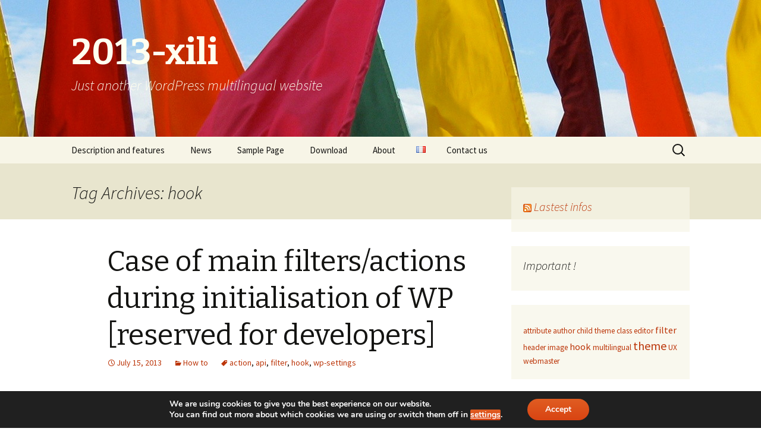

--- FILE ---
content_type: text/html; charset=UTF-8
request_url: https://2013.wp.xiligroup.org/en/tag/hook/
body_size: 15627
content:
<!DOCTYPE html>
<!--[if IE 7]>
<html class="ie ie7" lang="en-US">
<![endif]-->
<!--[if IE 8]>
<html class="ie ie8" lang="en-US">
<![endif]-->
<!--[if !(IE 7) | !(IE 8)  ]><!-->
<html lang="en-US">
<!--<![endif]-->
<head>
	<meta charset="UTF-8">
	<meta name="viewport" content="width=device-width">
	<title>hook | 2013-xili</title>
	<link rel="profile" href="http://gmpg.org/xfn/11">
	<link rel="pingback" href="https://2013.wp.xiligroup.org/xmlrpc.php">
	<!--[if lt IE 9]>
	<script src="https://2013.wp.xiligroup.org/wp-content/themes/twentythirteen/js/html5.js"></script>
	<![endif]-->
	<link rel='dns-prefetch' href='//fonts.googleapis.com' />
<link rel='dns-prefetch' href='//s.w.org' />
<link href='https://fonts.gstatic.com' crossorigin rel='preconnect' />
<link rel="alternate" type="application/rss+xml" title="2013-xili &raquo; Feed" href="https://2013.wp.xiligroup.org/feed/" />
<link rel="alternate" type="application/rss+xml" title="2013-xili &raquo; Comments Feed" href="https://2013.wp.xiligroup.org/comments/feed/" />
<link rel="alternate" type="application/rss+xml" title="2013-xili &raquo; hook Tag Feed" href="https://2013.wp.xiligroup.org/en/tag/hook/feed/" />
		<script type="text/javascript">
			window._wpemojiSettings = {"baseUrl":"https:\/\/s.w.org\/images\/core\/emoji\/11\/72x72\/","ext":".png","svgUrl":"https:\/\/s.w.org\/images\/core\/emoji\/11\/svg\/","svgExt":".svg","source":{"concatemoji":"https:\/\/2013.wp.xiligroup.org\/wp-includes\/js\/wp-emoji-release.min.js?ver=4.9.26"}};
			!function(e,a,t){var n,r,o,i=a.createElement("canvas"),p=i.getContext&&i.getContext("2d");function s(e,t){var a=String.fromCharCode;p.clearRect(0,0,i.width,i.height),p.fillText(a.apply(this,e),0,0);e=i.toDataURL();return p.clearRect(0,0,i.width,i.height),p.fillText(a.apply(this,t),0,0),e===i.toDataURL()}function c(e){var t=a.createElement("script");t.src=e,t.defer=t.type="text/javascript",a.getElementsByTagName("head")[0].appendChild(t)}for(o=Array("flag","emoji"),t.supports={everything:!0,everythingExceptFlag:!0},r=0;r<o.length;r++)t.supports[o[r]]=function(e){if(!p||!p.fillText)return!1;switch(p.textBaseline="top",p.font="600 32px Arial",e){case"flag":return s([55356,56826,55356,56819],[55356,56826,8203,55356,56819])?!1:!s([55356,57332,56128,56423,56128,56418,56128,56421,56128,56430,56128,56423,56128,56447],[55356,57332,8203,56128,56423,8203,56128,56418,8203,56128,56421,8203,56128,56430,8203,56128,56423,8203,56128,56447]);case"emoji":return!s([55358,56760,9792,65039],[55358,56760,8203,9792,65039])}return!1}(o[r]),t.supports.everything=t.supports.everything&&t.supports[o[r]],"flag"!==o[r]&&(t.supports.everythingExceptFlag=t.supports.everythingExceptFlag&&t.supports[o[r]]);t.supports.everythingExceptFlag=t.supports.everythingExceptFlag&&!t.supports.flag,t.DOMReady=!1,t.readyCallback=function(){t.DOMReady=!0},t.supports.everything||(n=function(){t.readyCallback()},a.addEventListener?(a.addEventListener("DOMContentLoaded",n,!1),e.addEventListener("load",n,!1)):(e.attachEvent("onload",n),a.attachEvent("onreadystatechange",function(){"complete"===a.readyState&&t.readyCallback()})),(n=t.source||{}).concatemoji?c(n.concatemoji):n.wpemoji&&n.twemoji&&(c(n.twemoji),c(n.wpemoji)))}(window,document,window._wpemojiSettings);
		</script>
		<style type="text/css">
img.wp-smiley,
img.emoji {
	display: inline !important;
	border: none !important;
	box-shadow: none !important;
	height: 1em !important;
	width: 1em !important;
	margin: 0 .07em !important;
	vertical-align: -0.1em !important;
	background: none !important;
	padding: 0 !important;
}
</style>
<link rel='stylesheet' id='bbp-default-css'  href='https://2013.wp.xiligroup.org/wp-content/plugins/bbpress/templates/default/css/bbpress.css?ver=2.5.14-6684' type='text/css' media='screen' />
<link rel='stylesheet' id='contact-form-7-css'  href='https://2013.wp.xiligroup.org/wp-content/plugins/contact-form-7/includes/css/styles.css?ver=5.0.4' type='text/css' media='all' />
<link rel='stylesheet' id='wp-syntax-css-css'  href='https://2013.wp.xiligroup.org/wp-content/plugins/wp-syntax/css/wp-syntax.css?ver=1.2' type='text/css' media='all' />
<link rel='stylesheet' id='twentythirteen-fonts-css'  href='https://fonts.googleapis.com/css?family=Source+Sans+Pro%3A300%2C400%2C700%2C300italic%2C400italic%2C700italic%7CBitter%3A400%2C700&#038;subset=latin%2Clatin-ext' type='text/css' media='all' />
<link rel='stylesheet' id='genericons-css'  href='https://2013.wp.xiligroup.org/wp-content/themes/twentythirteen/genericons/genericons.css?ver=3.03' type='text/css' media='all' />
<link rel='stylesheet' id='twentythirteen-style-css'  href='https://2013.wp.xiligroup.org/wp-content/themes/twentythirteen-xili/style.css?ver=2013-07-18' type='text/css' media='all' />
<!--[if lt IE 9]>
<link rel='stylesheet' id='twentythirteen-ie-css'  href='https://2013.wp.xiligroup.org/wp-content/themes/twentythirteen/css/ie.css?ver=2013-07-18' type='text/css' media='all' />
<![endif]-->
<link rel='stylesheet' id='slb_core-css'  href='https://2013.wp.xiligroup.org/wp-content/plugins/simple-lightbox/client/css/app.css?ver=2.7.0' type='text/css' media='all' />
<link rel='stylesheet' id='moove_gdpr_frontend-css'  href='https://2013.wp.xiligroup.org/wp-content/plugins/gdpr-cookie-compliance/dist/styles/gdpr-main.css?ver=4.13.3' type='text/css' media='all' />
<style id='moove_gdpr_frontend-inline-css' type='text/css'>
#moove_gdpr_cookie_modal,#moove_gdpr_cookie_info_bar,.gdpr_cookie_settings_shortcode_content{font-family:Nunito,sans-serif}#moove_gdpr_save_popup_settings_button{background-color:#373737;color:#fff}#moove_gdpr_save_popup_settings_button:hover{background-color:#000}#moove_gdpr_cookie_info_bar .moove-gdpr-info-bar-container .moove-gdpr-info-bar-content a.mgbutton,#moove_gdpr_cookie_info_bar .moove-gdpr-info-bar-container .moove-gdpr-info-bar-content button.mgbutton{background-color:#0C4DA2}#moove_gdpr_cookie_modal .moove-gdpr-modal-content .moove-gdpr-modal-footer-content .moove-gdpr-button-holder a.mgbutton,#moove_gdpr_cookie_modal .moove-gdpr-modal-content .moove-gdpr-modal-footer-content .moove-gdpr-button-holder button.mgbutton,.gdpr_cookie_settings_shortcode_content .gdpr-shr-button.button-green{background-color:#0C4DA2;border-color:#0C4DA2}#moove_gdpr_cookie_modal .moove-gdpr-modal-content .moove-gdpr-modal-footer-content .moove-gdpr-button-holder a.mgbutton:hover,#moove_gdpr_cookie_modal .moove-gdpr-modal-content .moove-gdpr-modal-footer-content .moove-gdpr-button-holder button.mgbutton:hover,.gdpr_cookie_settings_shortcode_content .gdpr-shr-button.button-green:hover{background-color:#fff;color:#0C4DA2}#moove_gdpr_cookie_modal .moove-gdpr-modal-content .moove-gdpr-modal-close i,#moove_gdpr_cookie_modal .moove-gdpr-modal-content .moove-gdpr-modal-close span.gdpr-icon{background-color:#0C4DA2;border:1px solid #0C4DA2}#moove_gdpr_cookie_info_bar span.change-settings-button.focus-g,#moove_gdpr_cookie_info_bar span.change-settings-button:focus,#moove_gdpr_cookie_info_bar button.change-settings-button.focus-g,#moove_gdpr_cookie_info_bar button.change-settings-button:focus{-webkit-box-shadow:0 0 1px 3px #0C4DA2;-moz-box-shadow:0 0 1px 3px #0C4DA2;box-shadow:0 0 1px 3px #0C4DA2}#moove_gdpr_cookie_modal .moove-gdpr-modal-content .moove-gdpr-modal-close i:hover,#moove_gdpr_cookie_modal .moove-gdpr-modal-content .moove-gdpr-modal-close span.gdpr-icon:hover,#moove_gdpr_cookie_info_bar span[data-href]>u.change-settings-button{color:#0C4DA2}#moove_gdpr_cookie_modal .moove-gdpr-modal-content .moove-gdpr-modal-left-content #moove-gdpr-menu li.menu-item-selected a span.gdpr-icon,#moove_gdpr_cookie_modal .moove-gdpr-modal-content .moove-gdpr-modal-left-content #moove-gdpr-menu li.menu-item-selected button span.gdpr-icon{color:inherit}#moove_gdpr_cookie_modal .moove-gdpr-modal-content .moove-gdpr-modal-left-content #moove-gdpr-menu li a span.gdpr-icon,#moove_gdpr_cookie_modal .moove-gdpr-modal-content .moove-gdpr-modal-left-content #moove-gdpr-menu li button span.gdpr-icon{color:inherit}#moove_gdpr_cookie_modal .gdpr-acc-link{line-height:0;font-size:0;color:transparent;position:absolute}#moove_gdpr_cookie_modal .moove-gdpr-modal-content .moove-gdpr-modal-close:hover i,#moove_gdpr_cookie_modal .moove-gdpr-modal-content .moove-gdpr-modal-left-content #moove-gdpr-menu li a,#moove_gdpr_cookie_modal .moove-gdpr-modal-content .moove-gdpr-modal-left-content #moove-gdpr-menu li button,#moove_gdpr_cookie_modal .moove-gdpr-modal-content .moove-gdpr-modal-left-content #moove-gdpr-menu li button i,#moove_gdpr_cookie_modal .moove-gdpr-modal-content .moove-gdpr-modal-left-content #moove-gdpr-menu li a i,#moove_gdpr_cookie_modal .moove-gdpr-modal-content .moove-gdpr-tab-main .moove-gdpr-tab-main-content a:hover,#moove_gdpr_cookie_info_bar.moove-gdpr-dark-scheme .moove-gdpr-info-bar-container .moove-gdpr-info-bar-content a.mgbutton:hover,#moove_gdpr_cookie_info_bar.moove-gdpr-dark-scheme .moove-gdpr-info-bar-container .moove-gdpr-info-bar-content button.mgbutton:hover,#moove_gdpr_cookie_info_bar.moove-gdpr-dark-scheme .moove-gdpr-info-bar-container .moove-gdpr-info-bar-content a:hover,#moove_gdpr_cookie_info_bar.moove-gdpr-dark-scheme .moove-gdpr-info-bar-container .moove-gdpr-info-bar-content button:hover,#moove_gdpr_cookie_info_bar.moove-gdpr-dark-scheme .moove-gdpr-info-bar-container .moove-gdpr-info-bar-content span.change-settings-button:hover,#moove_gdpr_cookie_info_bar.moove-gdpr-dark-scheme .moove-gdpr-info-bar-container .moove-gdpr-info-bar-content button.change-settings-button:hover,#moove_gdpr_cookie_info_bar.moove-gdpr-dark-scheme .moove-gdpr-info-bar-container .moove-gdpr-info-bar-content u.change-settings-button:hover,#moove_gdpr_cookie_info_bar span[data-href]>u.change-settings-button,#moove_gdpr_cookie_info_bar.moove-gdpr-dark-scheme .moove-gdpr-info-bar-container .moove-gdpr-info-bar-content a.mgbutton.focus-g,#moove_gdpr_cookie_info_bar.moove-gdpr-dark-scheme .moove-gdpr-info-bar-container .moove-gdpr-info-bar-content button.mgbutton.focus-g,#moove_gdpr_cookie_info_bar.moove-gdpr-dark-scheme .moove-gdpr-info-bar-container .moove-gdpr-info-bar-content a.focus-g,#moove_gdpr_cookie_info_bar.moove-gdpr-dark-scheme .moove-gdpr-info-bar-container .moove-gdpr-info-bar-content button.focus-g,#moove_gdpr_cookie_info_bar.moove-gdpr-dark-scheme .moove-gdpr-info-bar-container .moove-gdpr-info-bar-content a.mgbutton:focus,#moove_gdpr_cookie_info_bar.moove-gdpr-dark-scheme .moove-gdpr-info-bar-container .moove-gdpr-info-bar-content button.mgbutton:focus,#moove_gdpr_cookie_info_bar.moove-gdpr-dark-scheme .moove-gdpr-info-bar-container .moove-gdpr-info-bar-content a:focus,#moove_gdpr_cookie_info_bar.moove-gdpr-dark-scheme .moove-gdpr-info-bar-container .moove-gdpr-info-bar-content button:focus,#moove_gdpr_cookie_info_bar.moove-gdpr-dark-scheme .moove-gdpr-info-bar-container .moove-gdpr-info-bar-content span.change-settings-button.focus-g,span.change-settings-button:focus,button.change-settings-button.focus-g,button.change-settings-button:focus,#moove_gdpr_cookie_info_bar.moove-gdpr-dark-scheme .moove-gdpr-info-bar-container .moove-gdpr-info-bar-content u.change-settings-button.focus-g,#moove_gdpr_cookie_info_bar.moove-gdpr-dark-scheme .moove-gdpr-info-bar-container .moove-gdpr-info-bar-content u.change-settings-button:focus{color:#0C4DA2}#moove_gdpr_cookie_modal.gdpr_lightbox-hide{display:none}
</style>
<script type='text/javascript' src='https://2013.wp.xiligroup.org/wp-includes/js/jquery/jquery.js?ver=1.12.4'></script>
<script type='text/javascript' src='https://2013.wp.xiligroup.org/wp-includes/js/jquery/jquery-migrate.min.js?ver=1.4.1'></script>
<link rel='https://api.w.org/' href='https://2013.wp.xiligroup.org/%lang%/wp-json/' />
<link rel="EditURI" type="application/rsd+xml" title="RSD" href="https://2013.wp.xiligroup.org/xmlrpc.php?rsd" />
<link rel="wlwmanifest" type="application/wlwmanifest+xml" href="https://2013.wp.xiligroup.org/wp-includes/wlwmanifest.xml" /> 
<meta name="generator" content="WordPress 4.9.26" />
<!-- for tag post_tag, website powered with xili-tidy-tags v.1.12.04, a WP plugin by dev.xiligroup.com -->
<!-- for tag topic-tag, website powered with xili-tidy-tags v.1.12.04, a WP plugin by dev.xiligroup.com -->
		<style type="text/css">.recentcomments a{display:inline !important;padding:0 !important;margin:0 !important;}</style>
			<style type="text/css" id="twentythirteen-header-css">
			.site-header {
			background: url(https://2013.wp.xiligroup.org/wp-content/themes/twentythirteen-xili/images/headers/xili-2013.jpg) no-repeat scroll top;
			background-size: 1600px auto;
		}
		</style>
	<!-- multilingual website powered with xili-language v. 2.21.2 - WP plugin of dev.xiligroup.com -->
<!-- Website powered by child-theme Twenty Thirteen-xili v. 1.5 of dev.xiligroup.com -->
<link rel="shortcut icon" href="https://2013.wp.xiligroup.org/wp-content/themes/twentythirteen-xili/images/favicon.ico" type="image/x-icon"/>
<link rel="apple-touch-icon" href="https://2013.wp.xiligroup.org/wp-content/themes/twentythirteen-xili/images/apple-touch-icon.png"/>
<style type="text/css">
ul.nav-menu li[class*="lang-"]:hover { background-color:#ad9065; }
ul.nav-menu li[class*="lang-"] a {text-indent:-9999px; width:10px; background:transparent no-repeat center 16px; margin:0;}
ul.nav-menu li[class*="lang-"] a:hover {background: no-repeat center 17px !important;}
ul.nav-menu li.lang-en_us a { background-image: url('https://2013.wp.xiligroup.org/wp-content/themes/twentythirteen-xili/images/flags/en_us.png') }
ul.nav-menu li.lang-en_us a:hover { background-image: url('https://2013.wp.xiligroup.org/wp-content/themes/twentythirteen-xili/images/flags/en_us.png') !important;}
ul.nav-menu li.lang-fr_fr a { background-image: url('https://2013.wp.xiligroup.org/wp-content/themes/twentythirteen-xili/images/flags/fr_fr.png') }
ul.nav-menu li.lang-fr_fr a:hover { background-image: url('https://2013.wp.xiligroup.org/wp-content/themes/twentythirteen-xili/images/flags/fr_fr.png') !important;}
</style>
</head>

<body class="archive tag tag-hook tag-32 single-author sidebar">
	<div id="page" class="hfeed site">
		<header id="masthead" class="site-header" role="banner">
			<a class="home-link" href="https://2013.wp.xiligroup.org/" title="2013-xili" rel="home">
				<h1 class="site-title">2013-xili</h1>
				<h2 class="site-description">Just another WordPress multilingual website</h2>
			</a>

			<div id="navbar" class="navbar">
				<nav id="site-navigation" class="navigation main-navigation" role="navigation">
					<h3 class="menu-toggle">Menu</h3>
					<a class="screen-reader-text skip-link" href="#content" title="Skip to content">Skip to content</a>
					<div class="menu-english-container"><ul id="menu-english" class="nav-menu"><li id="menu-item-190" class="menu-item menu-item-type-post_type menu-item-object-page menu-item-has-children menu-item-190"><a href="https://2013.wp.xiligroup.org/en/description-and-features/">Description and features</a>
<ul class="sub-menu">
	<li id="menu-item-382" class="menu-item menu-item-type-taxonomy menu-item-object-category menu-item-382"><a href="https://2013.wp.xiligroup.org/en/category/how-to/">How to</a></li>
</ul>
</li>
<li id="menu-item-305" class="menu-item menu-item-type-taxonomy menu-item-object-category menu-item-305"><a href="https://2013.wp.xiligroup.org/en/category/news/">News</a></li>
<li id="menu-item-4" class="menu-item menu-item-type-post_type menu-item-object-page menu-item-4"><a href="https://2013.wp.xiligroup.org/sample-page/">Sample Page</a></li>
<li id="menu-item-23" class="menu-item menu-item-type-post_type menu-item-object-page menu-item-23"><a href="https://2013.wp.xiligroup.org/en/download/">Download</a></li>
<li id="menu-item-17" class="menu-item menu-item-type-post_type menu-item-object-page menu-item-17"><a href="https://2013.wp.xiligroup.org/en/about/">About</a></li>
<li id="menu-item-17801" class="xl-list navmenu-1a menu-item menu-item-type-custom menu-item-object-custom lang-fr_fr menu-item-17801"><a title="Posts selected in french" href="https://2013.wp.xiligroup.org/fr/">french</a></li>
<li id="menu-item-371" class="menu-item menu-item-type-post_type menu-item-object-page menu-item-371"><a href="https://2013.wp.xiligroup.org/en/contact-us/">Contact us</a></li>
</ul></div>					<form role="search" method="get" class="search-form" action="https://2013.wp.xiligroup.org/">
			<label>
				<span class="screen-reader-text">Search for:</span>
				<input type="search" class="search-field" placeholder="Search &hellip;" value="" name="s" title="Search for:" />
			</label>
			<input type="submit" class="search-submit" value="Search" />
		</form>				</nav><!-- #site-navigation -->
			</div><!-- #navbar -->
		</header><!-- #masthead -->

		<div id="main" class="site-main">

	<div id="primary" class="content-area">
		<div id="content" class="site-content" role="main">

					<header class="archive-header">
				<h1 class="archive-title">Tag Archives: hook</h1>

								<div class="archive-meta"></div>
			</header><!-- .archive-header -->

										
<article id="post-405" class="post-405 post type-post status-publish format-standard hentry category-how-to tag-action tag-api tag-filter tag-hook tag-wp-settings language-en_us">
	<header class="entry-header">
		
				<h1 class="entry-title">
			<a href="https://2013.wp.xiligroup.org/en/405/case-of-main-filtersactions-during-initialisation-of-wp-reserved-for-developers/" rel="bookmark">Case of main filters/actions during initialisation of WP [reserved for developers]</a>
		</h1>
		
		<div class="entry-meta">
			<span class="date"><a href="https://2013.wp.xiligroup.org/en/405/case-of-main-filtersactions-during-initialisation-of-wp-reserved-for-developers/" title="Permalink to Case of main filters/actions during initialisation of WP [reserved for developers]" rel="bookmark"><time class="entry-date" datetime="2013-07-15T16:15:40+00:00">July 15, 2013</time></a></span><span class="categories-links"><a href="https://2013.wp.xiligroup.org/en/category/how-to/" title="View all posts in How to" rel="category tag">How to</a></span><span class="tags-links"><a href="https://2013.wp.xiligroup.org/en/tag/action/" rel="tag">action</a>, <a href="https://2013.wp.xiligroup.org/en/tag/api/" rel="tag">api</a>, <a href="https://2013.wp.xiligroup.org/en/tag/filter/" rel="tag">filter</a>, <a href="https://2013.wp.xiligroup.org/en/tag/hook/" rel="tag">hook</a>, <a href="https://2013.wp.xiligroup.org/en/tag/wp-settings/" rel="tag">wp-settings</a></span><span class="author vcard"><a class="url fn n" href="https://2013.wp.xiligroup.org/en/author/adminxili/" title="View all posts by testorwp" rel="author">testorwp</a></span>					</div><!-- .entry-meta -->
	</header><!-- .entry-header -->

		<div class="entry-content">
		<p>[<em><strong>note</strong>: example with jetpack was based on version 2.3. now recent jetpack 2.4 have changed initialization according better rules explained here</em>]</p>
<p><b>What you need to know before adding filters in plugin or theme&#8217;s file functions.php ?</b></p>
<p>The case of main filters/actions during initialisation of WP.</p>
<p>The time line is very visible if your read the <strong>wp-settings.php</strong> file line by line.</p>
<p>Launching (do_action) of <i>plugins_loaded</i> (#211) preceeds that of <i>init</i> (#306). And both occur after plugin files including loop. (#196)</p>

<div class="wp_syntax" style="position:relative;"><table><tr><td class="line_numbers"><pre>196
197
198
199
200
201
202
203
204
205
206
207
208
209
210
211
212
</pre></td><td class="code"><pre class="php" style="font-family:monospace;"><span style="color: #666666; font-style: italic;">// Load active plugins.</span>
<span style="color: #b1b100;">foreach</span> <span style="color: #009900;">&#40;</span> wp_get_active_and_valid_plugins<span style="color: #009900;">&#40;</span><span style="color: #009900;">&#41;</span> <span style="color: #b1b100;">as</span> <span style="color: #000088;">$plugin</span> <span style="color: #009900;">&#41;</span>
	<span style="color: #b1b100;">include_once</span><span style="color: #009900;">&#40;</span> <span style="color: #000088;">$plugin</span> <span style="color: #009900;">&#41;</span><span style="color: #339933;">;</span>
<span style="color: #990000;">unset</span><span style="color: #009900;">&#40;</span> <span style="color: #000088;">$plugin</span> <span style="color: #009900;">&#41;</span><span style="color: #339933;">;</span>
&nbsp;
<span style="color: #666666; font-style: italic;">// Load pluggable functions.</span>
<span style="color: #b1b100;">require</span><span style="color: #009900;">&#40;</span> ABSPATH <span style="color: #339933;">.</span> WPINC <span style="color: #339933;">.</span> <span style="color: #0000ff;">'/pluggable.php'</span> <span style="color: #009900;">&#41;</span><span style="color: #339933;">;</span>
<span style="color: #b1b100;">require</span><span style="color: #009900;">&#40;</span> ABSPATH <span style="color: #339933;">.</span> WPINC <span style="color: #339933;">.</span> <span style="color: #0000ff;">'/pluggable-deprecated.php'</span> <span style="color: #009900;">&#41;</span><span style="color: #339933;">;</span>
&nbsp;
<span style="color: #666666; font-style: italic;">// Set internal encoding.</span>
wp_set_internal_encoding<span style="color: #009900;">&#40;</span><span style="color: #009900;">&#41;</span><span style="color: #339933;">;</span>
&nbsp;
<span style="color: #666666; font-style: italic;">// Run wp_cache_postload() if object cache is enabled and the function exists.</span>
<span style="color: #b1b100;">if</span> <span style="color: #009900;">&#40;</span> WP_CACHE <span style="color: #339933;">&amp;&amp;</span> <span style="color: #990000;">function_exists</span><span style="color: #009900;">&#40;</span> <span style="color: #0000ff;">'wp_cache_postload'</span> <span style="color: #009900;">&#41;</span> <span style="color: #009900;">&#41;</span>
	wp_cache_postload<span style="color: #009900;">&#40;</span><span style="color: #009900;">&#41;</span><span style="color: #339933;">;</span>
&nbsp;
do_action<span style="color: #009900;">&#40;</span> <span style="color: #0000ff;">'plugins_loaded'</span> <span style="color: #009900;">&#41;</span><span style="color: #339933;">;</span></pre></td></tr></table><p class="theCode" style="display:none;">// Load active plugins.
foreach ( wp_get_active_and_valid_plugins() as $plugin )
	include_once( $plugin );
unset( $plugin );

// Load pluggable functions.
require( ABSPATH . WPINC . '/pluggable.php' );
require( ABSPATH . WPINC . '/pluggable-deprecated.php' );

// Set internal encoding.
wp_set_internal_encoding();

// Run wp_cache_postload() if object cache is enabled and the function exists.
if ( WP_CACHE &amp;&amp; function_exists( 'wp_cache_postload' ) )
	wp_cache_postload();

do_action( 'plugins_loaded' );</p></div>

<p><b>Why it is important to understand filter priority during enqueuing ?</b></p>
<p>The things &#8211; <i>including files, instancing classes, adding filter (action)</i> &#8211; need to be done one after the other. They must give (allow) place to be modified by another plugin. Doing one of these things inside the step where plugin files are being included is not efficient and the order is only related to name of plugins and it difficult or impossible for another plugin to modify installed filters by the previous plugin. Because adding a specific filter for a specific plugin is uneasy to maintain, it is far better to follow time line and standard filter (action).</p>
<p><b>What can we learn from the launch of jetpack plugin &#8211; latest lines of jetpack.php ?</b></p>

<div class="wp_syntax" style="position:relative;"><table><tr><td class="line_numbers"><pre>580
581
582
583
584
585
</pre></td><td class="code"><pre class="php" style="font-family:monospace;"><span style="color: #666666; font-style: italic;">// line 4580 and...</span>
add_action<span style="color: #009900;">&#40;</span> <span style="color: #0000ff;">'init'</span><span style="color: #339933;">,</span> <span style="color: #990000;">array</span><span style="color: #009900;">&#40;</span> <span style="color: #0000ff;">'Jetpack'</span><span style="color: #339933;">,</span> <span style="color: #0000ff;">'init'</span> <span style="color: #009900;">&#41;</span> <span style="color: #009900;">&#41;</span><span style="color: #339933;">;</span>
add_action<span style="color: #009900;">&#40;</span> <span style="color: #0000ff;">'plugins_loaded'</span><span style="color: #339933;">,</span> <span style="color: #990000;">array</span><span style="color: #009900;">&#40;</span> <span style="color: #0000ff;">'Jetpack'</span><span style="color: #339933;">,</span> <span style="color: #0000ff;">'load_modules'</span> <span style="color: #009900;">&#41;</span><span style="color: #339933;">,</span> <span style="color: #cc66cc;">100</span> <span style="color: #009900;">&#41;</span><span style="color: #339933;">;</span>
add_filter<span style="color: #009900;">&#40;</span> <span style="color: #0000ff;">'jetpack_static_url'</span><span style="color: #339933;">,</span> <span style="color: #990000;">array</span><span style="color: #009900;">&#40;</span> <span style="color: #0000ff;">'Jetpack'</span><span style="color: #339933;">,</span> <span style="color: #0000ff;">'staticize_subdomain'</span> <span style="color: #009900;">&#41;</span> <span style="color: #009900;">&#41;</span><span style="color: #339933;">;</span>
&nbsp;
Jetpack_Sync<span style="color: #339933;">::</span><span style="color: #004000;">sync_options</span><span style="color: #009900;">&#40;</span> <span style="color: #009900; font-weight: bold;">__FILE__</span><span style="color: #339933;">,</span> <span style="color: #0000ff;">'widget_twitter'</span> <span style="color: #009900;">&#41;</span><span style="color: #339933;">;</span></pre></td></tr></table><p class="theCode" style="display:none;">// line 4580 and...
add_action( 'init', array( 'Jetpack', 'init' ) );
add_action( 'plugins_loaded', array( 'Jetpack', 'load_modules' ), 100 );
add_filter( 'jetpack_static_url', array( 'Jetpack', 'staticize_subdomain' ) );

Jetpack_Sync::sync_options( __FILE__, 'widget_twitter' );</p></div>

<p>We find two main filters (action), init and plugins_loaded… And what happen in wp-settings.php</p>
<p>Launching (do_action) of plugins_loaded (#209) preceeds that of init (#306).</p>
<p>At end of jetpack.php a function calling Twitter is fired when including plugin file (#194) ( <i>Jetpack_Sync::sync_options( </i><b><i>FILE</i></b><i>, &#8216;widget_twitter&#8217; );</i> ). This function instanciates at this time the jetpack class. So the (previous) init filter seems to be redundant and explains some difficultes with load_plugin_textdomain step. So jetpack plugin architecture need cleaning works !</p>
<p><b>About functions and objects added in functions.php of current theme.</b></p>

<div class="wp_syntax" style="position:relative;"><table><tr><td class="line_numbers"><pre>286
287
288
289
290
291
292
293
294
295
296
297
298
299
300
301
302
303
304
305
306
307
308
309
310
311
312
313
314
315
316
317
</pre></td><td class="code"><pre class="php" style="font-family:monospace;"><span style="color: #000088;">$GLOBALS</span><span style="color: #009900;">&#91;</span><span style="color: #0000ff;">'wp_locale'</span><span style="color: #009900;">&#93;</span> <span style="color: #339933;">=</span> <span style="color: #000000; font-weight: bold;">new</span> WP_Locale<span style="color: #009900;">&#40;</span><span style="color: #009900;">&#41;</span><span style="color: #339933;">;</span>
&nbsp;
<span style="color: #666666; font-style: italic;">// Load the functions for the active theme, for both parent and child theme if applicable.</span>
<span style="color: #b1b100;">if</span> <span style="color: #009900;">&#40;</span> <span style="color: #339933;">!</span> <span style="color: #990000;">defined</span><span style="color: #009900;">&#40;</span> <span style="color: #0000ff;">'WP_INSTALLING'</span> <span style="color: #009900;">&#41;</span> <span style="color: #339933;">||</span> <span style="color: #0000ff;">'wp-activate.php'</span> <span style="color: #339933;">===</span> <span style="color: #000088;">$pagenow</span> <span style="color: #009900;">&#41;</span> <span style="color: #009900;">&#123;</span>
	<span style="color: #b1b100;">if</span> <span style="color: #009900;">&#40;</span> TEMPLATEPATH <span style="color: #339933;">!==</span> STYLESHEETPATH <span style="color: #339933;">&amp;&amp;</span> <span style="color: #990000;">file_exists</span><span style="color: #009900;">&#40;</span> STYLESHEETPATH <span style="color: #339933;">.</span> <span style="color: #0000ff;">'/functions.php'</span> <span style="color: #009900;">&#41;</span> <span style="color: #009900;">&#41;</span>
		<span style="color: #b1b100;">include</span><span style="color: #009900;">&#40;</span> STYLESHEETPATH <span style="color: #339933;">.</span> <span style="color: #0000ff;">'/functions.php'</span> <span style="color: #009900;">&#41;</span><span style="color: #339933;">;</span>
	<span style="color: #b1b100;">if</span> <span style="color: #009900;">&#40;</span> <span style="color: #990000;">file_exists</span><span style="color: #009900;">&#40;</span> TEMPLATEPATH <span style="color: #339933;">.</span> <span style="color: #0000ff;">'/functions.php'</span> <span style="color: #009900;">&#41;</span> <span style="color: #009900;">&#41;</span>
		<span style="color: #b1b100;">include</span><span style="color: #009900;">&#40;</span> TEMPLATEPATH <span style="color: #339933;">.</span> <span style="color: #0000ff;">'/functions.php'</span> <span style="color: #009900;">&#41;</span><span style="color: #339933;">;</span>
<span style="color: #009900;">&#125;</span>
&nbsp;
do_action<span style="color: #009900;">&#40;</span> <span style="color: #0000ff;">'after_setup_theme'</span> <span style="color: #009900;">&#41;</span><span style="color: #339933;">;</span>
&nbsp;
<span style="color: #666666; font-style: italic;">// Set up current user.</span>
<span style="color: #000088;">$wp</span><span style="color: #339933;">-&gt;</span><span style="color: #004000;">init</span><span style="color: #009900;">&#40;</span><span style="color: #009900;">&#41;</span><span style="color: #339933;">;</span>
&nbsp;
<span style="color: #009933; font-style: italic;">/**
 * Most of WP is loaded at this stage, and the user is authenticated. WP continues
 * to load on the init hook that follows (e.g. widgets), and many plugins instantiate
 * themselves on it for all sorts of reasons (e.g. they need a user, a taxonomy, etc.).
 *
 * If you wish to plug an action once WP is loaded, use the wp_loaded hook below.
 */</span>
do_action<span style="color: #009900;">&#40;</span> <span style="color: #0000ff;">'init'</span> <span style="color: #009900;">&#41;</span><span style="color: #339933;">;</span>
&nbsp;
<span style="color: #666666; font-style: italic;">// Check site status</span>
<span style="color: #b1b100;">if</span> <span style="color: #009900;">&#40;</span> is_multisite<span style="color: #009900;">&#40;</span><span style="color: #009900;">&#41;</span> <span style="color: #009900;">&#41;</span> <span style="color: #009900;">&#123;</span>
	<span style="color: #b1b100;">if</span> <span style="color: #009900;">&#40;</span> <span style="color: #009900; font-weight: bold;">true</span> <span style="color: #339933;">!==</span> <span style="color: #009900;">&#40;</span> <span style="color: #000088;">$file</span> <span style="color: #339933;">=</span> ms_site_check<span style="color: #009900;">&#40;</span><span style="color: #009900;">&#41;</span> <span style="color: #009900;">&#41;</span> <span style="color: #009900;">&#41;</span> <span style="color: #009900;">&#123;</span>
		<span style="color: #b1b100;">require</span><span style="color: #009900;">&#40;</span> <span style="color: #000088;">$file</span> <span style="color: #009900;">&#41;</span><span style="color: #339933;">;</span>
		<span style="color: #990000;">die</span><span style="color: #009900;">&#40;</span><span style="color: #009900;">&#41;</span><span style="color: #339933;">;</span>
	<span style="color: #009900;">&#125;</span>
	<span style="color: #990000;">unset</span><span style="color: #009900;">&#40;</span><span style="color: #000088;">$file</span><span style="color: #009900;">&#41;</span><span style="color: #339933;">;</span>
<span style="color: #009900;">&#125;</span></pre></td></tr></table><p class="theCode" style="display:none;">$GLOBALS['wp_locale'] = new WP_Locale();

// Load the functions for the active theme, for both parent and child theme if applicable.
if ( ! defined( 'WP_INSTALLING' ) || 'wp-activate.php' === $pagenow ) {
	if ( TEMPLATEPATH !== STYLESHEETPATH &amp;&amp; file_exists( STYLESHEETPATH . '/functions.php' ) )
		include( STYLESHEETPATH . '/functions.php' );
	if ( file_exists( TEMPLATEPATH . '/functions.php' ) )
		include( TEMPLATEPATH . '/functions.php' );
}

do_action( 'after_setup_theme' );

// Set up current user.
$wp-&gt;init();

/**
 * Most of WP is loaded at this stage, and the user is authenticated. WP continues
 * to load on the init hook that follows (e.g. widgets), and many plugins instantiate
 * themselves on it for all sorts of reasons (e.g. they need a user, a taxonomy, etc.).
 *
 * If you wish to plug an action once WP is loaded, use the wp_loaded hook below.
 */
do_action( 'init' );

// Check site status
if ( is_multisite() ) {
	if ( true !== ( $file = ms_site_check() ) ) {
		require( $file );
		die();
	}
	unset($file);
}</p></div>

<p>This file is included after plugins file and roles defined. The file of the child theme is inserted after that of the parent theme. (# 287), and then launching ( (do_action) after_setup_theme (#294) preceeding init (#306). It is therefore possible to modify plugin behaviour or filters inserted by plugins. All here will only activate if this theme is the current. When reading wp-settings.php, we see that only filters (present in wp-settings) like &#8216;init&#8217; can be used or modified (associated function changed or his priority…). <i>Note that in case of child theme, the priority of after_setup_theme must set to 11. So the functions fired by the &#8216;child&#8217; filter will be executed &#8216;after&#8217; those of parent.</i></p>
	</div><!-- .entry-content -->
	
	<footer class="entry-meta">
					<div class="comments-link">
				<a href="https://2013.wp.xiligroup.org/en/405/case-of-main-filtersactions-during-initialisation-of-wp-reserved-for-developers/#respond"><span class="leave-reply">Leave a comment</span></a>			</div><!-- .comments-link -->
		
			</footer><!-- .entry-meta -->
</article><!-- #post -->
							
<article id="post-403" class="post-403 post type-post status-publish format-standard hentry category-how-to tag-action tag-api tag-extension tag-filter tag-filtre tag-hook tag-wp-settings language-fr_fr">
	<header class="entry-header">
		
				<h1 class="entry-title">
			<a href="https://2013.wp.xiligroup.org/fr/403/les-filtresactions-cles-au-demarrage-de-wp-reserve-developpeurs/" rel="bookmark">Les filtres/actions clés au démarrage de WP [réservé développeurs]</a>
		</h1>
		
		<div class="entry-meta">
			<span class="date"><a href="https://2013.wp.xiligroup.org/fr/403/les-filtresactions-cles-au-demarrage-de-wp-reserve-developpeurs/" title="Permalink to Les filtres/actions clés au démarrage de WP [réservé développeurs]" rel="bookmark"><time class="entry-date" datetime="2013-07-15T16:12:22+00:00">July 15, 2013</time></a></span><span class="categories-links"><a href="https://2013.wp.xiligroup.org/fr/category/how-to/" title="View all posts in How to" rel="category tag">How to</a></span><span class="tags-links"><a href="https://2013.wp.xiligroup.org/en/tag/action/" rel="tag">action</a>, <a href="https://2013.wp.xiligroup.org/en/tag/api/" rel="tag">api</a>, <a href="https://2013.wp.xiligroup.org/fr/tag/extension/" rel="tag">extension</a>, <a href="https://2013.wp.xiligroup.org/en/tag/filter/" rel="tag">filter</a>, <a href="https://2013.wp.xiligroup.org/fr/tag/filtre/" rel="tag">filtre</a>, <a href="https://2013.wp.xiligroup.org/en/tag/hook/" rel="tag">hook</a>, <a href="https://2013.wp.xiligroup.org/en/tag/wp-settings/" rel="tag">wp-settings</a></span><span class="author vcard"><a class="url fn n" href="https://2013.wp.xiligroup.org/en/author/adminxili/" title="View all posts by testorwp" rel="author">testorwp</a></span>					</div><!-- .entry-meta -->
	</header><!-- .entry-header -->

		<div class="entry-content">
		<p>[<em><strong>NOTE</strong> : les exemples sont ici basés sur jetpack v2.3. La version jetpack 2.4+ a revu l&#8217;ensemble de l&#8217;initialisation selon des règles décrites ici.</em>]</p>
<p>Ce qu&#8217;il faut savoir à propos de l&#8217;addition de filtres par une extension (plugin) ou via le fichier functions.php du thème actif.<br />
Le cas particulier des filtres présents dans wp-settings.php</p>
<h3>La ligne des temps</h3>
<p>La suite logique de la mise en place des composants jusqu&#8217;à la délivrance de la page visiteur ou auteur (administrateur) telle que visible dans le wp-settings.</p>
<p>• mise en place des dropins et des mu-plugins (#157) (mu = must use).</p>
<p>• mise en place des fichiers des extensions ( #196 ) qui semble se faire dans le sens alphabétique. Deux situations : soit seuls les éléments sont installés et le filtre (action) est mis en queue (ce filtre pourra alors permettre le moment venu l&#8217;instantiation de la classe du plugin) &#8211; soit déjà des initialisations, instanciations sont lancées (elles ne sont dès lors plus filtrables au préalable par d&#8217;autres plugins).</p>

<div class="wp_syntax" style="position:relative;"><table><tr><td class="line_numbers"><pre>196
197
198
199
200
201
202
203
204
205
206
207
208
209
210
211
212
</pre></td><td class="code"><pre class="php" style="font-family:monospace;"><span style="color: #666666; font-style: italic;">// Load active plugins.</span>
<span style="color: #b1b100;">foreach</span> <span style="color: #009900;">&#40;</span> wp_get_active_and_valid_plugins<span style="color: #009900;">&#40;</span><span style="color: #009900;">&#41;</span> <span style="color: #b1b100;">as</span> <span style="color: #000088;">$plugin</span> <span style="color: #009900;">&#41;</span>
	<span style="color: #b1b100;">include_once</span><span style="color: #009900;">&#40;</span> <span style="color: #000088;">$plugin</span> <span style="color: #009900;">&#41;</span><span style="color: #339933;">;</span>
<span style="color: #990000;">unset</span><span style="color: #009900;">&#40;</span> <span style="color: #000088;">$plugin</span> <span style="color: #009900;">&#41;</span><span style="color: #339933;">;</span>
&nbsp;
<span style="color: #666666; font-style: italic;">// Load pluggable functions.</span>
<span style="color: #b1b100;">require</span><span style="color: #009900;">&#40;</span> ABSPATH <span style="color: #339933;">.</span> WPINC <span style="color: #339933;">.</span> <span style="color: #0000ff;">'/pluggable.php'</span> <span style="color: #009900;">&#41;</span><span style="color: #339933;">;</span>
<span style="color: #b1b100;">require</span><span style="color: #009900;">&#40;</span> ABSPATH <span style="color: #339933;">.</span> WPINC <span style="color: #339933;">.</span> <span style="color: #0000ff;">'/pluggable-deprecated.php'</span> <span style="color: #009900;">&#41;</span><span style="color: #339933;">;</span>
&nbsp;
<span style="color: #666666; font-style: italic;">// Set internal encoding.</span>
wp_set_internal_encoding<span style="color: #009900;">&#40;</span><span style="color: #009900;">&#41;</span><span style="color: #339933;">;</span>
&nbsp;
<span style="color: #666666; font-style: italic;">// Run wp_cache_postload() if object cache is enabled and the function exists.</span>
<span style="color: #b1b100;">if</span> <span style="color: #009900;">&#40;</span> WP_CACHE <span style="color: #339933;">&amp;&amp;</span> <span style="color: #990000;">function_exists</span><span style="color: #009900;">&#40;</span> <span style="color: #0000ff;">'wp_cache_postload'</span> <span style="color: #009900;">&#41;</span> <span style="color: #009900;">&#41;</span>
	wp_cache_postload<span style="color: #009900;">&#40;</span><span style="color: #009900;">&#41;</span><span style="color: #339933;">;</span>
&nbsp;
do_action<span style="color: #009900;">&#40;</span> <span style="color: #0000ff;">'plugins_loaded'</span> <span style="color: #009900;">&#41;</span><span style="color: #339933;">;</span></pre></td></tr></table><p class="theCode" style="display:none;">// Load active plugins.
foreach ( wp_get_active_and_valid_plugins() as $plugin )
	include_once( $plugin );
unset( $plugin );

// Load pluggable functions.
require( ABSPATH . WPINC . '/pluggable.php' );
require( ABSPATH . WPINC . '/pluggable-deprecated.php' );

// Set internal encoding.
wp_set_internal_encoding();

// Run wp_cache_postload() if object cache is enabled and the function exists.
if ( WP_CACHE &amp;&amp; function_exists( 'wp_cache_postload' ) )
	wp_cache_postload();

do_action( 'plugins_loaded' );</p></div>

<h3>Pourquoi il est important de définir la priorité du filtre dans la queue afin de maîtriser les effets désirés ?</h3>
<p>Par défaut, la priorité d&#8217;un filtre est ajoutée au niveau 10. C&#8217;est donc sa position sur la ligne des temps de l&#8217;adjonction qui va déterminer sa place. Cela n&#8217;est donc pas parfait, on ne peut pas toujours se fier à l&#8217;ordre alphabétique du nom de l&#8217;extension. D&#8217;où la nécessité de définir précisément, en déclarant des priorités successives, par exemple que XILI-LANGUAGE sera lancée avant XTT et XD car ces deux dernières ne fonctionnent que dans l&#8217;environnement multilingue préalablement créé par XILI-LANGUAGE.</p>
<h3>Exemple de JetPack et de bbPress pour le maîtrise du language côté admin:</h3>
<p>Comme on le lit dans wp-settings.php, la réalisation (do_action) plugins_loaded (#209) se fait avant que les informations sur l&#8217;utilisateur connecté soient connues. Celle des filtres init (#306) est par contre activée alors que WP connait les rôles du visiteur ou de l&#8217;administrateur.</p>

<div class="wp_syntax" style="position:relative;"><table><tr><td class="line_numbers"><pre>580
581
582
583
584
585
</pre></td><td class="code"><pre class="php" style="font-family:monospace;"><span style="color: #666666; font-style: italic;">// line 4580 et suivantes</span>
add_action<span style="color: #009900;">&#40;</span> <span style="color: #0000ff;">'init'</span><span style="color: #339933;">,</span> <span style="color: #990000;">array</span><span style="color: #009900;">&#40;</span> <span style="color: #0000ff;">'Jetpack'</span><span style="color: #339933;">,</span> <span style="color: #0000ff;">'init'</span> <span style="color: #009900;">&#41;</span> <span style="color: #009900;">&#41;</span><span style="color: #339933;">;</span>
add_action<span style="color: #009900;">&#40;</span> <span style="color: #0000ff;">'plugins_loaded'</span><span style="color: #339933;">,</span> <span style="color: #990000;">array</span><span style="color: #009900;">&#40;</span> <span style="color: #0000ff;">'Jetpack'</span><span style="color: #339933;">,</span> <span style="color: #0000ff;">'load_modules'</span> <span style="color: #009900;">&#41;</span><span style="color: #339933;">,</span> <span style="color: #cc66cc;">100</span> <span style="color: #009900;">&#41;</span><span style="color: #339933;">;</span>
add_filter<span style="color: #009900;">&#40;</span> <span style="color: #0000ff;">'jetpack_static_url'</span><span style="color: #339933;">,</span> <span style="color: #990000;">array</span><span style="color: #009900;">&#40;</span> <span style="color: #0000ff;">'Jetpack'</span><span style="color: #339933;">,</span> <span style="color: #0000ff;">'staticize_subdomain'</span> <span style="color: #009900;">&#41;</span> <span style="color: #009900;">&#41;</span><span style="color: #339933;">;</span>
&nbsp;
Jetpack_Sync<span style="color: #339933;">::</span><span style="color: #004000;">sync_options</span><span style="color: #009900;">&#40;</span> <span style="color: #009900; font-weight: bold;">__FILE__</span><span style="color: #339933;">,</span> <span style="color: #0000ff;">'widget_twitter'</span> <span style="color: #009900;">&#41;</span><span style="color: #339933;">;</span></pre></td></tr></table><p class="theCode" style="display:none;">// line 4580 et suivantes
add_action( 'init', array( 'Jetpack', 'init' ) );
add_action( 'plugins_loaded', array( 'Jetpack', 'load_modules' ), 100 );
add_filter( 'jetpack_static_url', array( 'Jetpack', 'staticize_subdomain' ) );

Jetpack_Sync::sync_options( __FILE__, 'widget_twitter' );</p></div>

<p>La réalisation (do_action) plugins_loaded (#209) précède celle de init (#306). Mais en sus, ce qui pose problème, dans le cas de jetpack la fonction qui appelle Twitter ( Jetpack_Sync::sync_options( FILE, &#8216;widget_twitter&#8217; ); ) instancie la classe lors de l&#8217;include de jetpack&#8230; c&#8217;est donc redondant &#8211; le filtre init n&#8217;a donc pas de raison d&#8217;être puisque la fonction twitter a instancé la classe dès l&#8217;include du fichier jetpack.php … Une mise à plat s&#8217;impose.</p>
<p>Chaque chose en son temps et au bon moment&#8230; une bonne architecture n&#8217;est pas automatique. Il faut donc bien séparer ce qui tient de l&#8217;infrastructure (inclusion des fichiers de l&#8217;extension), de sa modification par les extensions activées (filtre plugins_loaded) et de sa personnalisation selon la personne connectée et des rôles qui lui sont attribués (filtre init) ; pour ces deux filtres cités, bien assigner les priorités.</p>
<h3>A propos des fonctions et objets ajoutées dans functions.php du thème.</h3>

<div class="wp_syntax" style="position:relative;"><table><tr><td class="line_numbers"><pre>286
287
288
289
290
291
292
293
294
295
296
297
298
299
300
301
302
303
304
305
306
307
308
309
310
311
312
313
314
315
316
317
</pre></td><td class="code"><pre class="php" style="font-family:monospace;"><span style="color: #000088;">$GLOBALS</span><span style="color: #009900;">&#91;</span><span style="color: #0000ff;">'wp_locale'</span><span style="color: #009900;">&#93;</span> <span style="color: #339933;">=</span> <span style="color: #000000; font-weight: bold;">new</span> WP_Locale<span style="color: #009900;">&#40;</span><span style="color: #009900;">&#41;</span><span style="color: #339933;">;</span>
&nbsp;
<span style="color: #666666; font-style: italic;">// Load the functions for the active theme, for both parent and child theme if applicable.</span>
<span style="color: #b1b100;">if</span> <span style="color: #009900;">&#40;</span> <span style="color: #339933;">!</span> <span style="color: #990000;">defined</span><span style="color: #009900;">&#40;</span> <span style="color: #0000ff;">'WP_INSTALLING'</span> <span style="color: #009900;">&#41;</span> <span style="color: #339933;">||</span> <span style="color: #0000ff;">'wp-activate.php'</span> <span style="color: #339933;">===</span> <span style="color: #000088;">$pagenow</span> <span style="color: #009900;">&#41;</span> <span style="color: #009900;">&#123;</span>
	<span style="color: #b1b100;">if</span> <span style="color: #009900;">&#40;</span> TEMPLATEPATH <span style="color: #339933;">!==</span> STYLESHEETPATH <span style="color: #339933;">&amp;&amp;</span> <span style="color: #990000;">file_exists</span><span style="color: #009900;">&#40;</span> STYLESHEETPATH <span style="color: #339933;">.</span> <span style="color: #0000ff;">'/functions.php'</span> <span style="color: #009900;">&#41;</span> <span style="color: #009900;">&#41;</span>
		<span style="color: #b1b100;">include</span><span style="color: #009900;">&#40;</span> STYLESHEETPATH <span style="color: #339933;">.</span> <span style="color: #0000ff;">'/functions.php'</span> <span style="color: #009900;">&#41;</span><span style="color: #339933;">;</span>
	<span style="color: #b1b100;">if</span> <span style="color: #009900;">&#40;</span> <span style="color: #990000;">file_exists</span><span style="color: #009900;">&#40;</span> TEMPLATEPATH <span style="color: #339933;">.</span> <span style="color: #0000ff;">'/functions.php'</span> <span style="color: #009900;">&#41;</span> <span style="color: #009900;">&#41;</span>
		<span style="color: #b1b100;">include</span><span style="color: #009900;">&#40;</span> TEMPLATEPATH <span style="color: #339933;">.</span> <span style="color: #0000ff;">'/functions.php'</span> <span style="color: #009900;">&#41;</span><span style="color: #339933;">;</span>
<span style="color: #009900;">&#125;</span>
&nbsp;
do_action<span style="color: #009900;">&#40;</span> <span style="color: #0000ff;">'after_setup_theme'</span> <span style="color: #009900;">&#41;</span><span style="color: #339933;">;</span>
&nbsp;
<span style="color: #666666; font-style: italic;">// Set up current user.</span>
<span style="color: #000088;">$wp</span><span style="color: #339933;">-&gt;</span><span style="color: #004000;">init</span><span style="color: #009900;">&#40;</span><span style="color: #009900;">&#41;</span><span style="color: #339933;">;</span>
&nbsp;
<span style="color: #009933; font-style: italic;">/**
 * Most of WP is loaded at this stage, and the user is authenticated. WP continues
 * to load on the init hook that follows (e.g. widgets), and many plugins instantiate
 * themselves on it for all sorts of reasons (e.g. they need a user, a taxonomy, etc.).
 *
 * If you wish to plug an action once WP is loaded, use the wp_loaded hook below.
 */</span>
do_action<span style="color: #009900;">&#40;</span> <span style="color: #0000ff;">'init'</span> <span style="color: #009900;">&#41;</span><span style="color: #339933;">;</span>
&nbsp;
<span style="color: #666666; font-style: italic;">// Check site status</span>
<span style="color: #b1b100;">if</span> <span style="color: #009900;">&#40;</span> is_multisite<span style="color: #009900;">&#40;</span><span style="color: #009900;">&#41;</span> <span style="color: #009900;">&#41;</span> <span style="color: #009900;">&#123;</span>
	<span style="color: #b1b100;">if</span> <span style="color: #009900;">&#40;</span> <span style="color: #009900; font-weight: bold;">true</span> <span style="color: #339933;">!==</span> <span style="color: #009900;">&#40;</span> <span style="color: #000088;">$file</span> <span style="color: #339933;">=</span> ms_site_check<span style="color: #009900;">&#40;</span><span style="color: #009900;">&#41;</span> <span style="color: #009900;">&#41;</span> <span style="color: #009900;">&#41;</span> <span style="color: #009900;">&#123;</span>
		<span style="color: #b1b100;">require</span><span style="color: #009900;">&#40;</span> <span style="color: #000088;">$file</span> <span style="color: #009900;">&#41;</span><span style="color: #339933;">;</span>
		<span style="color: #990000;">die</span><span style="color: #009900;">&#40;</span><span style="color: #009900;">&#41;</span><span style="color: #339933;">;</span>
	<span style="color: #009900;">&#125;</span>
	<span style="color: #990000;">unset</span><span style="color: #009900;">&#40;</span><span style="color: #000088;">$file</span><span style="color: #009900;">&#41;</span><span style="color: #339933;">;</span>
<span style="color: #009900;">&#125;</span></pre></td></tr></table><p class="theCode" style="display:none;">$GLOBALS['wp_locale'] = new WP_Locale();

// Load the functions for the active theme, for both parent and child theme if applicable.
if ( ! defined( 'WP_INSTALLING' ) || 'wp-activate.php' === $pagenow ) {
	if ( TEMPLATEPATH !== STYLESHEETPATH &amp;&amp; file_exists( STYLESHEETPATH . '/functions.php' ) )
		include( STYLESHEETPATH . '/functions.php' );
	if ( file_exists( TEMPLATEPATH . '/functions.php' ) )
		include( TEMPLATEPATH . '/functions.php' );
}

do_action( 'after_setup_theme' );

// Set up current user.
$wp-&gt;init();

/**
 * Most of WP is loaded at this stage, and the user is authenticated. WP continues
 * to load on the init hook that follows (e.g. widgets), and many plugins instantiate
 * themselves on it for all sorts of reasons (e.g. they need a user, a taxonomy, etc.).
 *
 * If you wish to plug an action once WP is loaded, use the wp_loaded hook below.
 */
do_action( 'init' );

// Check site status
if ( is_multisite() ) {
	if ( true !== ( $file = ms_site_check() ) ) {
		require( $file );
		die();
	}
	unset($file);
}</p></div>

<p>Ce fichier est inclus après la génération des rôles et la mise en place des locales. Le fichier du thème enfant est inséré avant celui du thème parent. (# 287) &#8211; Ensuite intervient la réalisation (do_action) after_setup_theme (#294) qui précède celle de init (#306). Cas particulier si thème enfant : comme le fonctions.php du thème enfant est activé avant celui du thème parent. L&#8217;adjontion du filtre/action after_setup_theme doit se faire en position 11. Les fonctions de ce filtre recouvront alors celle du thème parent.</p>
<p>On peut donc dans le thème adapter certaines actions ou filtres générés au préalable par les extensions. Cela ne sera donc actif que si le thème est affecté au site (thème courant). Pour ce qui concerne les filtres du wp-settings, on voit que seul les filtres &#8216;init&#8217; peuvent être modifiés (changement de la fonction associée ou de sa priorité via remove_filter suivi d&#8217;un add_filter avec de nouveaux paramètres,…)</p>
<p>(à suivre&#8230; patience&#8230;)</p>
	</div><!-- .entry-content -->
	
	<footer class="entry-meta">
					<div class="comments-link">
				<a href="https://2013.wp.xiligroup.org/fr/403/les-filtresactions-cles-au-demarrage-de-wp-reserve-developpeurs/#respond"><span class="leave-reply">Leave a comment</span></a>			</div><!-- .comments-link -->
		
			</footer><!-- .entry-meta -->
</article><!-- #post -->
			
			
		
		</div><!-- #content -->
	</div><!-- #primary -->

	<div id="tertiary" class="sidebar-container" role="complementary">
		<div class="sidebar-inner">
			<div class="widget-area">
				<aside id="rss-2" class="widget widget_rss"><h3 class="widget-title"><a class="rsswidget" href="http://2014.extend.xiligroup.org/en/category/news/"><img class="rss-widget-icon" style="border:0" width="14" height="14" src="https://2013.wp.xiligroup.org/wp-includes/images/rss.png" alt="RSS" /></a> <a class="rsswidget" href="">Lastest infos</a></h3></aside><aside id="text-3" class="widget widget_text"><h3 class="widget-title">Important !</h3>			<div class="textwidget"></div>
		</aside><aside id="xili_tidy_tags_cloud_widget-2" class="widget xili_tdtc_widget"><h3 class="widget-title"></h3><div class="xilitidytagscloud"><a href="https://2013.wp.xiligroup.org/en/tag/attribute/" class="tag-cloud-link tag-link-20 tag-link-position-1" style="font-size: 10pt;" aria-label="attribute (1 item)">attribute</a>
<a href="https://2013.wp.xiligroup.org/en/tag/author/" class="tag-cloud-link tag-link-18 tag-link-position-2" style="font-size: 10pt;" aria-label="author (1 item)">author</a>
<a href="https://2013.wp.xiligroup.org/en/tag/child-theme/" class="tag-cloud-link tag-link-36 tag-link-position-3" style="font-size: 10pt;" aria-label="child theme (1 item)">child theme</a>
<a href="https://2013.wp.xiligroup.org/en/tag/class/" class="tag-cloud-link tag-link-17 tag-link-position-4" style="font-size: 10pt;" aria-label="class (1 item)">class</a>
<a href="https://2013.wp.xiligroup.org/en/tag/editor/" class="tag-cloud-link tag-link-19 tag-link-position-5" style="font-size: 10pt;" aria-label="editor (1 item)">editor</a>
<a href="https://2013.wp.xiligroup.org/en/tag/filter/" class="tag-cloud-link tag-link-30 tag-link-position-6" style="font-size: 12.25pt;" aria-label="filter (2 items)">filter</a>
<a href="https://2013.wp.xiligroup.org/en/tag/header-image/" class="tag-cloud-link tag-link-40 tag-link-position-7" style="font-size: 10pt;" aria-label="header image (1 item)">header image</a>
<a href="https://2013.wp.xiligroup.org/en/tag/hook/" class="tag-cloud-link tag-link-32 tag-link-position-8" style="font-size: 12.25pt;" aria-label="hook (2 items)">hook</a>
<a href="https://2013.wp.xiligroup.org/en/tag/multilingual/" class="tag-cloud-link tag-link-45 tag-link-position-9" style="font-size: 10pt;" aria-label="multilingual (1 item)">multilingual</a>
<a href="https://2013.wp.xiligroup.org/en/tag/theme/" class="tag-cloud-link tag-link-26 tag-link-position-10" style="font-size: 15pt;" aria-label="theme (4 items)">theme</a>
<a href="https://2013.wp.xiligroup.org/en/tag/ux/" class="tag-cloud-link tag-link-41 tag-link-position-11" style="font-size: 10pt;" aria-label="UX (1 item)">UX</a>
<a href="https://2013.wp.xiligroup.org/en/tag/webmaster/" class="tag-cloud-link tag-link-25 tag-link-position-12" style="font-size: 10pt;" aria-label="webmaster (1 item)">webmaster</a></div></aside>		<aside id="xili-recent-posts-2" class="widget xili_widget_recent_entries">		<h3 class="widget-title">Recent Posts</h3>		<ul>
					<li><a href="https://2013.wp.xiligroup.org/en/585/multilingual-child-theme-example-and-news/" title="Multilingual Child theme example and news&#8230;">Multilingual Child theme example and news&#8230; </a>
			
			</li>
					<li><a href="https://2013.wp.xiligroup.org/en/558/xili-language-version-2-10-0/" title="xili-language version 2.10.0">xili-language version 2.10.0 </a>
			
			</li>
					<li><a href="https://2013.wp.xiligroup.org/en/524/xili-language-version-2-9-20-a-new-insertion-point-in-navigation-menu/" title="xili-language version 2.9.20 : a new insertion point in navigation menu">xili-language version 2.9.20 : a new insertion point in navigation menu </a>
			
			</li>
					<li><a href="https://2013.wp.xiligroup.org/en/494/1-0-2-an-improved-theme-xili-options-class-a-better-ux-user-experience/" title="1.0.2: an improved theme xili-options class, a better UX (user experience) !">1.0.2: an improved theme xili-options class, a better UX (user experience) ! </a>
			
			</li>
					<li><a href="https://2013.wp.xiligroup.org/en/483/the-wind-is-blowing-with-newest-version-1-0-1-of-this-theme-twentythirteen-xili/" title="&#8220;the wind is blowing&#8221; with newest version 1.0.1 of this theme twentythirteen-xili !">&#8220;the wind is blowing&#8221; with newest version 1.0.1 of this theme twentythirteen-xili ! </a>
			
			</li>
				</ul>
		</aside>			</div><!-- .widget-area -->
		</div><!-- .sidebar-inner -->
	</div><!-- #tertiary -->

		</div><!-- #main -->
		<footer id="colophon" class="site-footer" role="contentinfo">
				<div id="secondary" class="sidebar-container" role="complementary">
		<div class="widget-area">
			<aside id="search-2" class="widget widget_search"><form role="search" method="get" class="search-form" action="https://2013.wp.xiligroup.org/">
			<label>
				<span class="screen-reader-text">Search for:</span>
				<input type="search" class="search-field" placeholder="Search &hellip;" value="" name="s" title="Search for:" />
			</label>
			<input type="submit" class="search-submit" value="Search" />
		</form></aside>		<aside id="recent-posts-2" class="widget widget_recent_entries">		<h3 class="widget-title">Recent Posts</h3>		<ul>
											<li>
					<a href="https://2013.wp.xiligroup.org/en/585/multilingual-child-theme-example-and-news/">Multilingual Child theme example and news&#8230;</a>
									</li>
											<li>
					<a href="https://2013.wp.xiligroup.org/fr/583/exemple-de-theme-enfant-multilingue-et-actualites/">Exemple de thème enfant multilingue et actualités</a>
									</li>
											<li>
					<a href="https://2013.wp.xiligroup.org/fr/565/xili-language-version-2-10-0-sortie-imminente/">xili-language version 2.10.0, sortie imminente</a>
									</li>
											<li>
					<a href="https://2013.wp.xiligroup.org/en/558/xili-language-version-2-10-0/">xili-language version 2.10.0</a>
									</li>
											<li>
					<a href="https://2013.wp.xiligroup.org/fr/534/xili-language-version-2-9-20-le-nouveau-point-dinsertion-pour-les-menus/">xili-language version 2.9.20 : le nouveau point d&#8217;insertion pour les menus</a>
									</li>
					</ul>
		</aside><aside id="recent-comments-2" class="widget widget_recent_comments"><h3 class="widget-title">Recent Comments</h3><ul id="recentcomments"><li class="recentcomments"><span class="comment-author-link">adminxili</span> on <a href="https://2013.wp.xiligroup.org/en/524/xili-language-version-2-9-20-a-new-insertion-point-in-navigation-menu/#comment-109">xili-language version 2.9.20 : a new insertion point in navigation menu</a></li><li class="recentcomments"><span class="comment-author-link"><a href='http://labo-couple.recherche.usherbrooke.ca' rel='external nofollow' class='url'>Etienne</a></span> on <a href="https://2013.wp.xiligroup.org/en/524/xili-language-version-2-9-20-a-new-insertion-point-in-navigation-menu/#comment-108">xili-language version 2.9.20 : a new insertion point in navigation menu</a></li></ul></aside><aside id="categories-2" class="widget widget_categories"><h3 class="widget-title">Categories</h3>		<ul>
	<li class="cat-item cat-item-8"><a href="https://2013.wp.xiligroup.org/en/category/how-to/" title="Some infos how to use this example theme">How to</a>
</li>
	<li class="cat-item cat-item-7"><a href="https://2013.wp.xiligroup.org/en/category/news/" title="News about versions and new features">News</a>
</li>
		</ul>
</aside>		</div><!-- .widget-area -->
	</div><!-- #secondary -->

			<div class="site-info">
				Multilingual child theme of Twenty Thirteen by <a href="http://dev.xiligroup.com">dev.xiligroup</a> - 								<a href="https://wordpress.org/" class="imprint">
					Proudly powered by WordPress				</a>
			</div><!-- .site-info -->
		</footer><!-- #colophon -->
	</div><!-- #page -->

	
  <!--copyscapeskip-->
  <aside id="moove_gdpr_cookie_info_bar" class="moove-gdpr-info-bar-hidden moove-gdpr-align-center moove-gdpr-dark-scheme gdpr_infobar_postion_bottom" aria-label="GDPR Cookie Banner" style="display: none;">
    <div class="moove-gdpr-info-bar-container">
      <div class="moove-gdpr-info-bar-content">
        
<div class="moove-gdpr-cookie-notice">
  <p>We are using cookies to give you the best experience on our website.</p><p>You can find out more about which cookies we are using or switch them off in <button  data-href="#moove_gdpr_cookie_modal" class="change-settings-button">settings</button>.</p></div>
<!--  .moove-gdpr-cookie-notice -->        
<div class="moove-gdpr-button-holder">
		  <button class="mgbutton moove-gdpr-infobar-allow-all gdpr-fbo-0" aria-label="Accept" >Accept</button>
	  </div>
<!--  .button-container -->      </div>
      <!-- moove-gdpr-info-bar-content -->
    </div>
    <!-- moove-gdpr-info-bar-container -->
  </aside>
  <!-- #moove_gdpr_cookie_info_bar -->
  <!--/copyscapeskip-->
<script type='text/javascript' src='https://2013.wp.xiligroup.org/wp-content/plugins/bbpress/templates/default/js/editor.js?ver=2.5.14-6684'></script>
<script type='text/javascript'>
/* <![CDATA[ */
var wpcf7 = {"apiSettings":{"root":"https:\/\/2013.wp.xiligroup.org\/%lang%\/wp-json\/contact-form-7\/v1","namespace":"contact-form-7\/v1"},"recaptcha":{"messages":{"empty":"Please verify that you are not a robot."}}};
/* ]]> */
</script>
<script type='text/javascript' src='https://2013.wp.xiligroup.org/wp-content/plugins/contact-form-7/includes/js/scripts.js?ver=5.0.4'></script>
<script type='text/javascript' src='https://2013.wp.xiligroup.org/wp-content/plugins/wp-syntax/js/wp-syntax.js?ver=1.2'></script>
<script type='text/javascript' src='https://2013.wp.xiligroup.org/wp-includes/js/imagesloaded.min.js?ver=3.2.0'></script>
<script type='text/javascript' src='https://2013.wp.xiligroup.org/wp-includes/js/masonry.min.js?ver=3.3.2'></script>
<script type='text/javascript' src='https://2013.wp.xiligroup.org/wp-includes/js/jquery/jquery.masonry.min.js?ver=3.1.2b'></script>
<script type='text/javascript' src='https://2013.wp.xiligroup.org/wp-content/themes/twentythirteen/js/functions.js?ver=20160717'></script>
<script type='text/javascript'>
/* <![CDATA[ */
var moove_frontend_gdpr_scripts = {"ajaxurl":"https:\/\/2013.wp.xiligroup.org\/wp-admin\/admin-ajax.php","post_id":"405","plugin_dir":"https:\/\/2013.wp.xiligroup.org\/wp-content\/plugins\/gdpr-cookie-compliance","show_icons":"all","is_page":"","ajax_cookie_removal":"false","strict_init":"1","enabled_default":{"third_party":0,"advanced":0},"geo_location":"false","force_reload":"false","is_single":"","hide_save_btn":"false","current_user":"0","cookie_expiration":"365","script_delay":"2000","close_btn_action":"1","close_btn_rdr":"","scripts_defined":"{\"cache\":true,\"header\":\"\",\"body\":\"\",\"footer\":\"\",\"thirdparty\":{\"header\":\"\",\"body\":\"\",\"footer\":\"\"},\"advanced\":{\"header\":\"\",\"body\":\"\",\"footer\":\"\"}}","gdpr_scor":"true","wp_lang":""};
/* ]]> */
</script>
<script type='text/javascript' src='https://2013.wp.xiligroup.org/wp-content/plugins/gdpr-cookie-compliance/dist/scripts/main.js?ver=4.13.3'></script>
<script type='text/javascript'>
var gdpr_consent__strict = "false"
var gdpr_consent__thirdparty = "false"
var gdpr_consent__advanced = "false"
var gdpr_consent__cookies = ""
</script>
<script type='text/javascript' src='https://2013.wp.xiligroup.org/wp-includes/js/wp-embed.min.js?ver=4.9.26'></script>
<script type="text/javascript" id="slb_context">/* <![CDATA[ */if ( !!window.jQuery ) {(function($){$(document).ready(function(){if ( !!window.SLB ) { {$.extend(SLB, {"context":["public","user_guest"]});} }})})(jQuery);}/* ]]> */</script>

    
  <!--copyscapeskip-->
  <!-- V1 -->
  <div id="moove_gdpr_cookie_modal" class="gdpr_lightbox-hide" role="complementary" aria-label="GDPR Settings Screen">
    <div class="moove-gdpr-modal-content moove-clearfix logo-position-left moove_gdpr_modal_theme_v1">
          
        <button class="moove-gdpr-modal-close" aria-label="Close GDPR Cookie Settings">
          <span class="gdpr-sr-only">Close GDPR Cookie Settings</span>
          <span class="gdpr-icon moovegdpr-arrow-close"></span>
        </button>
            <div class="moove-gdpr-modal-left-content">
        
<div class="moove-gdpr-company-logo-holder">
  <img src="https://2013.wp.xiligroup.org/wp-content/plugins/gdpr-cookie-compliance/dist/images/gdpr-logo.png" alt="2013-xili"   width="350"  height="233"  class="img-responsive" />
</div>
<!--  .moove-gdpr-company-logo-holder -->        <ul id="moove-gdpr-menu">
          
<li class="menu-item-on menu-item-privacy_overview menu-item-selected">
  <button data-href="#privacy_overview" class="moove-gdpr-tab-nav" aria-label="Privacy Overview">
    <span class="gdpr-nav-tab-title">Privacy Overview</span>
  </button>
</li>

  <li class="menu-item-strict-necessary-cookies menu-item-off">
    <button data-href="#strict-necessary-cookies" class="moove-gdpr-tab-nav" aria-label="Strictly Necessary Cookies">
      <span class="gdpr-nav-tab-title">Strictly Necessary Cookies</span>
    </button>
  </li>




        </ul>
        
<div class="moove-gdpr-branding-cnt">
  		<a href="https://wordpress.org/plugins/gdpr-cookie-compliance/" rel="noopener noreferrer" target="_blank" class='moove-gdpr-branding'>Powered by&nbsp; <span>GDPR Cookie Compliance</span></a>
		</div>
<!--  .moove-gdpr-branding -->      </div>
      <!--  .moove-gdpr-modal-left-content -->
      <div class="moove-gdpr-modal-right-content">
        <div class="moove-gdpr-modal-title">
           
        </div>
        <!-- .moove-gdpr-modal-ritle -->
        <div class="main-modal-content">

          <div class="moove-gdpr-tab-content">
            
<div id="privacy_overview" class="moove-gdpr-tab-main">
      <span class="tab-title">Privacy Overview</span>
    <div class="moove-gdpr-tab-main-content">
  	<p>This website uses cookies so that we can provide you with the best user experience possible. Cookie information is stored in your browser and performs functions such as recognising you when you return to our website and helping our team to understand which sections of the website you find most interesting and useful.</p>
  	  </div>
  <!--  .moove-gdpr-tab-main-content -->

</div>
<!-- #privacy_overview -->            
  <div id="strict-necessary-cookies" class="moove-gdpr-tab-main" style="display:none">
    <span class="tab-title">Strictly Necessary Cookies</span>
    <div class="moove-gdpr-tab-main-content">
      <p>Strictly Necessary Cookie should be enabled at all times so that we can save your preferences for cookie settings.</p>
      <div class="moove-gdpr-status-bar ">
        <div class="gdpr-cc-form-wrap">
          <div class="gdpr-cc-form-fieldset">
            <label class="cookie-switch" for="moove_gdpr_strict_cookies">    
              <span class="gdpr-sr-only">Enable or Disable Cookies</span>        
              <input type="checkbox" aria-label="Strictly Necessary Cookies"  value="check" name="moove_gdpr_strict_cookies" id="moove_gdpr_strict_cookies">
              <span class="cookie-slider cookie-round" data-text-enable="Enabled" data-text-disabled="Disabled"></span>
            </label>
          </div>
          <!-- .gdpr-cc-form-fieldset -->
        </div>
        <!-- .gdpr-cc-form-wrap -->
      </div>
      <!-- .moove-gdpr-status-bar -->
              <div class="moove-gdpr-strict-warning-message" style="margin-top: 10px;">
          <p>If you disable this cookie, we will not be able to save your preferences. This means that every time you visit this website you will need to enable or disable cookies again.</p>
        </div>
        <!--  .moove-gdpr-tab-main-content -->
                                              
    </div>
    <!--  .moove-gdpr-tab-main-content -->
  </div>
  <!-- #strict-necesarry-cookies -->
            
            
            
          </div>
          <!--  .moove-gdpr-tab-content -->
        </div>
        <!--  .main-modal-content -->
        <div class="moove-gdpr-modal-footer-content">
          <div class="moove-gdpr-button-holder">
			  		<button class="mgbutton moove-gdpr-modal-allow-all button-visible" aria-label="Enable All">Enable All</button>
		  					<button class="mgbutton moove-gdpr-modal-save-settings button-visible" aria-label="Save Settings">Save Settings</button>
				</div>
<!--  .moove-gdpr-button-holder -->        </div>
        <!--  .moove-gdpr-modal-footer-content -->
      </div>
      <!--  .moove-gdpr-modal-right-content -->

      <div class="moove-clearfix"></div>

    </div>
    <!--  .moove-gdpr-modal-content -->
  </div>
  <!-- #moove_gdpr_cookie_modal -->
  <!--/copyscapeskip-->
</body>
</html>


--- FILE ---
content_type: text/css
request_url: https://2013.wp.xiligroup.org/wp-content/themes/twentythirteen-xili/style.css?ver=2013-07-18
body_size: 520
content:
/*
Theme Name: Twenty Thirteen xili
Theme URI: http://2013.extend.xiligroup.org
Author: Dev.xiligroup team
Author URI: http://dev.xiligroup.com/
Description: Multilingual child theme of Twenty Thirteen - Need xili-language version 2.15.1+
Version: 1.5
License: GNU General Public License v2 or later
License URI: http://www.gnu.org/licenses/gpl-2.0.html
Tags: multilingual, bilingual, black, brown, orange, tan, white, light, one-column, two-columns, right-sidebar, flexible-width, custom-header, custom-menu, editor-style, featured-images, microformats, post-formats, rtl-language-support, sticky-post, translation-ready, multilingual, xili-language, i18n, l10n
Text Domain: twentythirteen
Template: twentythirteen
This theme, like WordPress, is licensed under the GPL.
Use it to make something cool, have fun, and share what you've learned with others.
*/

@import url('../twentythirteen/style.css'); /* the most important line of the style.css of a child from his parent twentythirteen */


.site-title,
.site-description {
 color:#fffff0; /*same in functions.php*/
}

.xili-s-radio { font-size:80%; }